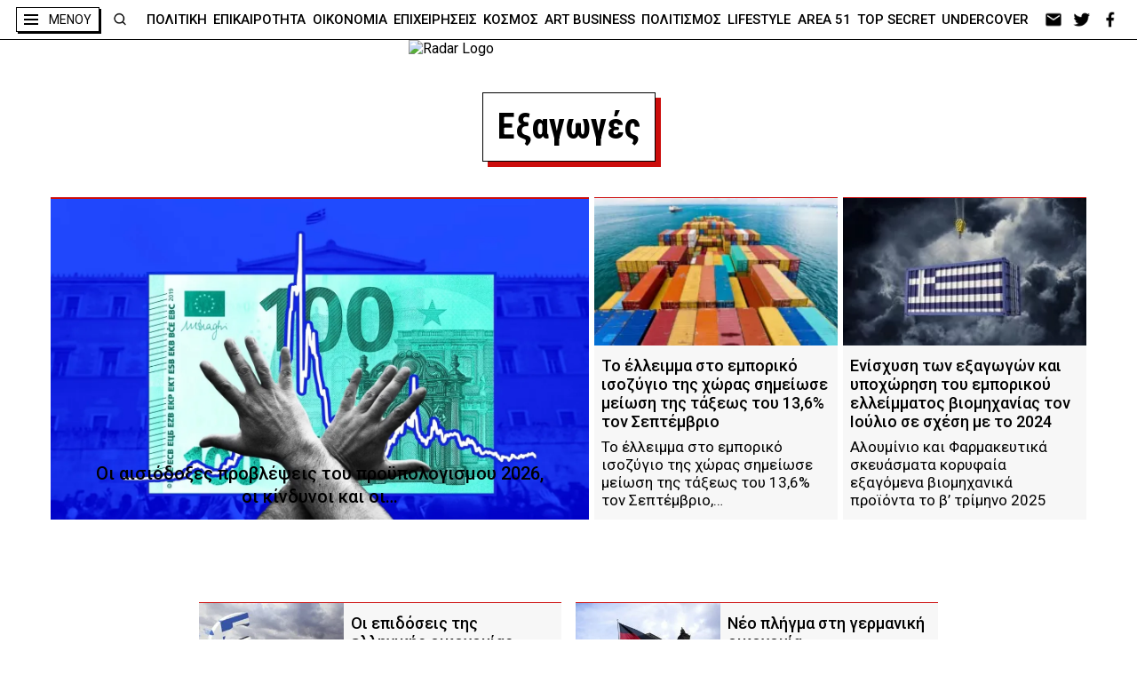

--- FILE ---
content_type: image/svg+xml
request_url: https://radar.gr/wp-content/uploads/2022/04/220403223823_email_red.svg
body_size: 587
content:
<?xml version="1.0" encoding="UTF-8" standalone="no"?>
<!DOCTYPE svg PUBLIC "-//W3C//DTD SVG 1.1//EN" "http://www.w3.org/Graphics/SVG/1.1/DTD/svg11.dtd">
<svg version="1.1" id="Layer_1" xmlns="http://www.w3.org/2000/svg" xmlns:xlink="http://www.w3.org/1999/xlink" x="0px" y="0px" width="110px" height="91px" viewBox="0 0 110 91" enable-background="new 0 0 110 91" xml:space="preserve">  <image id="image0" width="110" height="91" x="0" y="0"
    href="[data-uri]
AAB6JgAAgIQAAPoAAACA6AAAdTAAAOpgAAA6mAAAF3CculE8AAAANlBMVEX////MDQzMDQzMDQzM
DQzMDQzMDQzMDQzMDQzMDQzMDQzMDQzMDQzMDQzMDQzMDQzMDQz////ZctjPAAAAEHRSTlMAEHDA
0JAgYPCAoEAwsOBQDaTyFwAAAAFiS0dEAIgFHUgAAAAJcEhZcwAALiMAAC4jAXilP3YAAAAHdElN
RQfmAw0VFhs1E+2SAAABeklEQVRo3u2Z0XaDIAxAQasCtsr/f+3UzQKdkMTkZWe5j23tFbhijzVG
URRFUWrYro9cHsOItE2OLTvwOJuMbCMgbLOYDTU+/rIlnIVsT0FbjB2k60R1L0jnRXU9VvdaGBY3
UHWeMc5gz7wJOjPei3SZ09VE0d3bX3x+8dJ0xgairP/eKW/qtgMpybjpPOqujnJphPcmQtYN6SVk
MnsiJxNVd66CwSaTbcd2iGRddPkXQMnkJ7emkyPotjtyNj3NZN6JfE49SbetoK29c53I9qli3om6
6FYwmTyR+fExx0QdnMxlIvd17WQqiTB0jWSqibB0tWTqiTB1V8m0EuHqfifTTISvK5Px7UQEdGUy
7UREdGUyrUSEdEUyjUSkdEUy9UTkdCmZFb4LCuh+kkHd40V0ezIe9ZtQSIdFdapTnepUpzrVqe5P
62Sf1oLP2kdR3QTpZJ+0gzYzCv1HsrPCOvMU88FTefhk5nPBjO1gHnouATc0RVEU5b/yBUplDqVm
dJd6AAAAJXRFWHRkYXRlOmNyZWF0ZQAyMDIyLTAzLTEzVDE4OjIyOjI3KzAzOjAwIVabkAAAACV0
RVh0ZGF0ZTptb2RpZnkAMjAyMi0wMy0xM1QxODoyMjoyNyswMzowMFALIywAAAAASUVORK5CYII=" />
</svg>


--- FILE ---
content_type: image/svg+xml
request_url: https://radar.gr/wp-content/uploads/2022/04/220403223823_facebook_red.svg
body_size: 419
content:
<?xml version="1.0" encoding="UTF-8" standalone="no"?>
<!DOCTYPE svg PUBLIC "-//W3C//DTD SVG 1.1//EN" "http://www.w3.org/Graphics/SVG/1.1/DTD/svg11.dtd">
<svg version="1.1" id="Layer_1" xmlns="http://www.w3.org/2000/svg" xmlns:xlink="http://www.w3.org/1999/xlink" x="0px" y="0px" width="74px" height="91px" viewBox="0 0 74 91" enable-background="new 0 0 74 91" xml:space="preserve">  <image id="image0" width="74" height="91" x="0" y="0"
    href="[data-uri]
AAB6JgAAgIQAAPoAAACA6AAAdTAAAOpgAAA6mAAAF3CculE8AAAAM1BMVEX////MDQzMDQzMDQzM
DQzMDQzMDQzMDQzMDQzMDQzMDQzMDQzMDQzMDQzMDQzMDQz///8cKgsjAAAAD3RSTlMAQCAwgMDw
cGDgkKBQELAYMcafAAAAAWJLR0QAiAUdSAAAAAlwSFlzAAAuIwAALiMBeKU/dgAAAAd0SU1FB+YD
DRUSHiEV3BkAAADWSURBVFjD7dfRCoMwDIVhq2lnrS7v/7ZjINO1KyQxFzLOf1v4aKNIHQaELIV3
41VlosifUoz0MEJz5ibbuX5ANmphdqIKe1GdPRmolb2oLbtRxG5UcqP6k1JTxY9qh54K7emkrZFo
0057L9TSbITaqSsPda56q5L1dC1V7FJNXTgfKFB3pAIdxW8qnpYoqHfSbfWjJj9KP+pe2Y+KftTi
R0nuj0JK8FpJKck9WUgJJCEleYBC6ulHiT4SYziq7kTlWFH/ndzn0wcKFChQoECBAvUfFELGXvOU
WiLzNsK/AAAAJXRFWHRkYXRlOmNyZWF0ZQAyMDIyLTAzLTEzVDE4OjE4OjMwKzAzOjAwpptTSAAA
ACV0RVh0ZGF0ZTptb2RpZnkAMjAyMi0wMy0xM1QxODoxODozMCswMzowMNfG6/QAAAAASUVORK5C
YII=" />
</svg>
